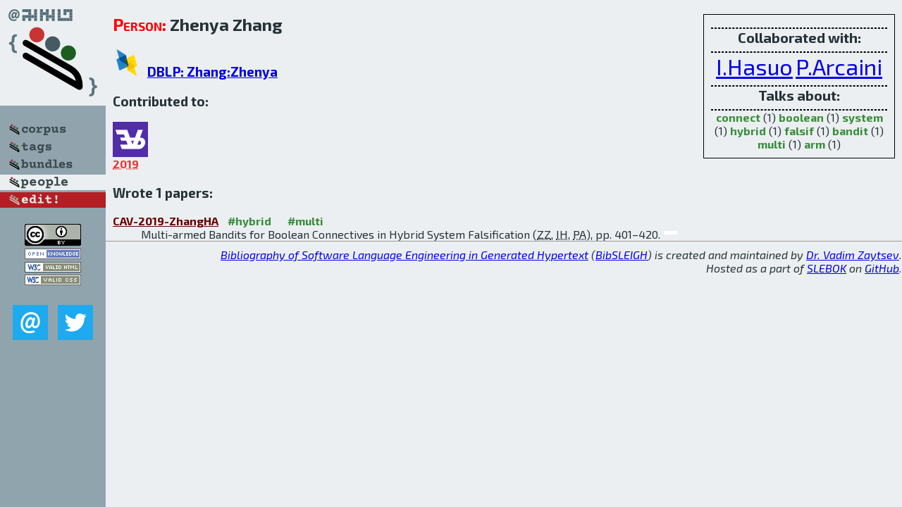

--- FILE ---
content_type: text/html; charset=utf-8
request_url: http://bibtex.github.io/person/Zhenya_Zhang.html
body_size: 1665
content:
<!DOCTYPE html>
<html>
<head>
	<meta http-equiv="Content-Type" content="text/html; charset=UTF-8"/>
	<meta name="keywords" content="software linguistics, software language engineering, book of knowledge, glossary, academic publications, scientific research, open knowledge, open science"/>
	<title>BibSLEIGH — Zhenya_Zhang</title>
	<link href="../stuff/bib.css" rel="stylesheet" type="text/css"/>
	<link href='http://fonts.googleapis.com/css?family=Exo+2:400,700,400italic,700italic' rel='stylesheet' type='text/css'>
	<script src="../stuff/jquery.min.js" type="text/javascript"></script>
</head>
<body>
<div class="left">
	<a href="../index.html"><img src="../stuff/bibsleigh.png" alt="BibSLEIGH" title="BibSLEIGH" class="pad"/></a>

	<div class="pad">
		<a href="../index.html"><img src="../stuff/p-corpus.png" alt="BibSLEIGH corpus" title="All papers in the corpus"/></a><br/>
		<a href="../tag/index.html"><img src="../stuff/p-tags.png" alt="BibSLEIGH tags" title="All known tags"/></a><br/>
		<a href="../bundle/index.html"><img src="../stuff/p-bundles.png" alt="BibSLEIGH bundles" title="All selected bundles"/></a><br/>
		<a href="../person/index.html"><img src="../stuff/a-people.png" alt="BibSLEIGH people" title="All contributors"/></a><br/>
<a href="https://github.com/slebok/bibsleigh/edit/master/people/Zhenya_Zhang.json"><img src="../stuff/edit.png" alt="EDIT!" title="EDIT!"/></a>
	</div>
	<a href="http://creativecommons.org/licenses/by/4.0/" title="CC-BY"><img src="../stuff/cc-by.png" alt="CC-BY"/></a><br/>
	<a href="http://opendatacommons.org/licenses/by/summary/" title="Open Knowledge"><img src="../stuff/open-knowledge.png" alt="Open Knowledge" /></a><br/>
	<a href="http://validator.w3.org/check/referer" title="XHTML 1.0 W3C Rec"><img src="../stuff/xhtml.png" alt="XHTML 1.0 W3C Rec" /></a><br/>
	<a href="http://jigsaw.w3.org/css-validator/check/referer" title="CSS 2.1 W3C CanRec"><img src="../stuff/css.png" alt="CSS 2.1 W3C CanRec" class="pad" /></a><br/>
	<div class="sm">
		<a href="../mailto:vadim@grammarware.net"><img src="../stuff/email.png" alt="email" title="Complain!" /></a>
		<a href="https://twitter.com/intent/tweet?screen_name=grammarware"><img src="../stuff/twitter.png" alt="twitter" title="Mention!" /></a>
	</div>

</div>
<div class="main"><div class="tbox"><hr/><code>Collaborated with:</code><hr/><span style="font-size:200.0%"><a href="../person/Ichiro_Hasuo.html">I.Hasuo</a></span>
<span style="font-size:200.0%"><a href="../person/Paolo_Arcaini.html">P.Arcaini</a></span><hr/><code>Talks about:</code><hr/><span class="tag"><a href="../word/connect.html">connect</a></span> (1) 
<span class="tag"><a href="../word/boolean.html">boolean</a></span> (1) 
<span class="tag"><a href="../word/system.html">system</a></span> (1) 
<span class="tag"><a href="../word/hybrid.html">hybrid</a></span> (1) 
<span class="tag"><a href="../word/falsif.html">falsif</a></span> (1) 
<span class="tag"><a href="../word/bandit.html">bandit</a></span> (1) 
<span class="tag"><a href="../word/multi.html">multi</a></span> (1) 
<span class="tag"><a href="../word/arm.html">arm</a></span> (1)</div>
<h2><span class="ttl"> Person:</span> Zhenya Zhang</h2>
<h3><img src="../stuff/ico-dblp.png" alt="DBLP"/> <a href="http://dblp.uni-trier.de/pers/hd/z/Zhang:Zhenya">DBLP: Zhang:Zhenya</a></h3><h3>Contributed to:</h3><div class="minibar"><div><a href="../CAV-p1-2019.html" title="CAV (1) 2019"><img src="../stuff/cav.png" class="abc" alt="CAV (1) 2019"/></a><abbr title="2019">2019</abbr></div><br style="clear:left"/></div><h3>Wrote 1 papers:</h3><dl class="toc"><dt><a href="../CAV-2019-ZhangHA.html">CAV-2019-ZhangHA</a> <span class="tag"><a href="../tag/hybrid.html" title="hybrid">#hybrid</a></span> <span class="tag"><a href="../tag/multi.html" title="multi">#multi</a></span></dt><dd>Multi-armed Bandits for Boolean Connectives in Hybrid System Falsification (<abbr title="Zhenya Zhang">ZZ</abbr>, <abbr title="Ichiro Hasuo">IH</abbr>, <abbr title="Paolo Arcaini">PA</abbr>), pp. 401–420.</dd> <div class="pagevis" style="width:19px"></div></dl>
</div>
<hr style="clear:both"/>
<div class="last">
	<em>
		<a href="http://bibtex.github.io">Bibliography of Software Language Engineering in Generated Hypertext</a>
		(<a href="http://github.com/slebok/bibsleigh">BibSLEIGH</a>) is
		created and maintained by <a href="http://grammarware.github.io/">Dr. Vadim Zaytsev</a>.<br/>
		Hosted as a part of <a href="http://slebok.github.io/">SLEBOK</a> on <a href="http://www.github.com/">GitHub</a>.
	</em>
</div>
</body>
</html>